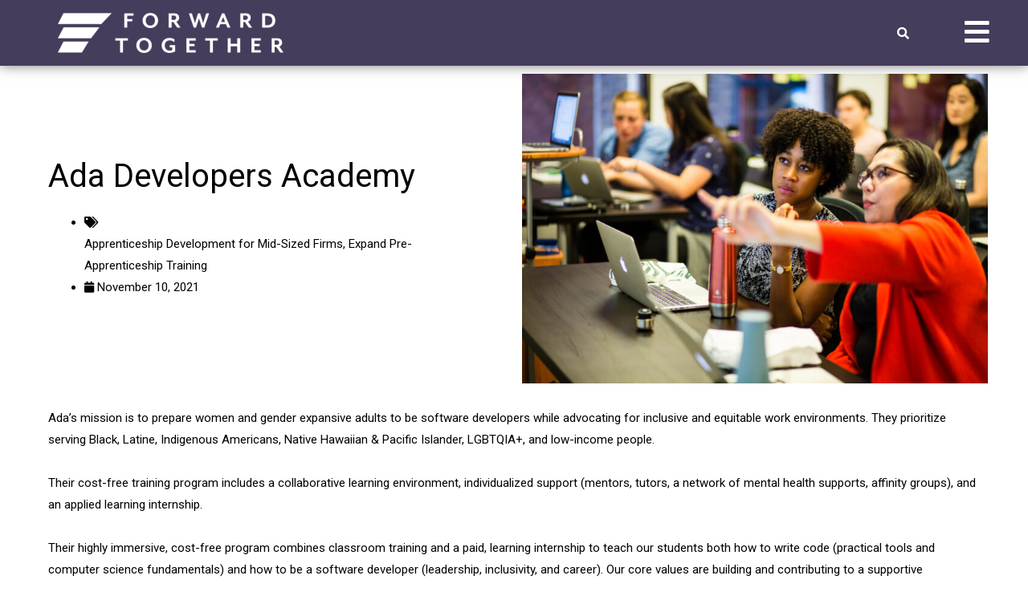

--- FILE ---
content_type: text/css; charset=UTF-8
request_url: https://forward-together.org/wp-content/plugins/forward-together-funcitonality/public/css/forward-together-funcitonality-public.css?ver=1.0.0
body_size: -59
content:
/**
 * All of the CSS for your public-facing functionality should be
 * included in this file.
 */
.posts-masonry {
  margin-left: auto;
  margin-right: auto;
}

.posts-masonry .grid-item {
  position: relative;
  margin-bottom: 25px;
  -webkit-box-shadow: 0 0 15px 5px rgba(0, 0, 0, 0.1);
  box-shadow: 0 0 15px 5px rgba(0, 0, 0, 0.1);
  -webkit-transition: all 0.2s linear;
  -o-transition: all 0.2s linear;
  transition: all 0.2s linear;
}

.posts-masonry .grid-sizer,
.posts-masonry .grid-item {
  width: 100%;
  max-width: 375px;
}

.posts-masonry .gutter-sizer {
  width: 25px;
}

.posts-masonry .grid-item:hover {
  -webkit-box-shadow: 0 0 20px 5px rgba(0, 0, 0, 0.3);
  box-shadow: 0 0 20px 5px rgba(0, 0, 0, 0.3);
}

.posts-masonry .grid-item a {
  text-decoration: none;
}

.posts-masonry .grid-item .post_card {
  background-size: cover;
  background-position: center;
  background-repeat: no-repeat;
}

.posts-masonry .grid-item .post_link {
  display: block;
  width: 100%;
  background-image: none;
  height: 100%;
  padding: 25px;
}

.posts-masonry .grid-item .post_content {
  position: relative;
  z-index: 2;
}

.posts-masonry .grid-item .post_overlay {
  position: absolute;
  top: 0;
  bottom: 0;
  left: 0;
  right: 0;
  width: 100%;
  height: 100%;
  opacity: 0;
  -webkit-filter: brightness(50%);
  filter: brightness(50%);
  -webkit-transition: opacity 0.2s linear;
  -o-transition: opacity 0.2s linear;
  transition: opacity 0.2s linear;
  z-index: 1;
}

.posts-masonry .grid-item:hover .post_overlay {
  opacity: 1;
}

.posts-masonry .grid-item .post-cta {
  display: inline-block;
  -webkit-transition: -webkit-transform 0.2s linear;
  transition: -webkit-transform 0.2s linear;
  -o-transition: transform 0.2s linear;
  transition: transform 0.2s linear;
  transition: transform 0.2s linear, -webkit-transform 0.2s linear;
}

.posts-masonry .grid-item:hover .post-cta {
  -webkit-transform: scale(1.1);
  -ms-transform: scale(1.1);
  transform: scale(1.1);
}

.posts-masonry .grid-item .post-cta-container .fas {
  margin-left: 5px;
  -webkit-transition: margin 0.2s linear;
  -o-transition: margin 0.2s linear;
  transition: margin 0.2s linear;
}

.posts-masonry .grid-item:hover .post-cta-container .fas {
  margin-left: 15px;
}

@media screen and (max-width: 900px) {
  #content {
    padding: 0 2vw;
  }

  .posts-masonry .grid-sizer,
  .posts-masonry .grid-item {
    max-width: 325px;
  }
}

@media screen and (max-width: 600px) {
  #content {
    padding: 0 4vw;
  }

  .posts-masonry .grid-sizer,
  .posts-masonry .grid-item {
    max-width: 300px;
  }
}

--- FILE ---
content_type: text/css; charset=UTF-8
request_url: https://forward-together.org/wp-content/themes/astra-child/style.css?ver=1.0.0
body_size: -404
content:
/*
 Theme Name:   Astra Child
 Theme URI:    https://wpastra.com/
 Description:  Astra Child Theme
 Author:       Little Rhino
 Author URI:   https://littlerhino.io
 Template:     astra
 Version:      1.0.0
 License:      GNU General Public License v2 or later
 License URI:  http://www.gnu.org/licenses/gpl-2.0.html
 Text Domain:  astra-child
*/

.elementor-widget-icon-box {
	max-width: 300px;
	margin: 0 auto;
}


--- FILE ---
content_type: application/javascript; charset=UTF-8
request_url: https://forward-together.org/wp-content/themes/astra-child/assets/js/theme.js?ver=1.0.0
body_size: -300
content:
(function ($) {

  // Initialize Masonry Grid defaults
  $('.astra_child-posts-masonry').masonry({
    columnWidth: '.grid-sizer',
    fitWidth: true,
    gutter: '.gutter-sizer',
    itemSelector: '.grid-item',
  });

  // Start Elementor Accordion minimized
  $(document).ready(function () {
    setTimeout(function () {
      $('.elementor-accordion .elementor-tab-title').removeClass('elementor-active');
      $('.elementor-accordion .elementor-tab-content').hide();
    }, 100);
  });
})(jQuery);